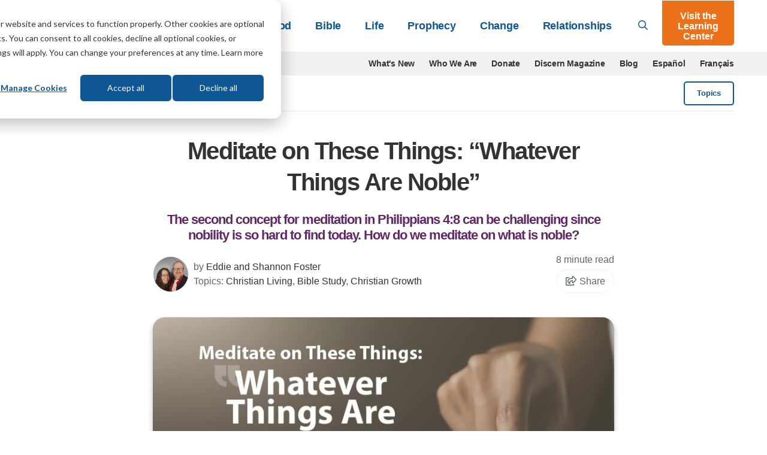

--- FILE ---
content_type: text/html; charset=UTF-8
request_url: https://lifehopeandtruth.com/life/blog/meditate-on-these-things-whatever-things-are-noble/
body_size: 15451
content:






<!DOCTYPE html>
<html lang="en" class="no-js">
<head>
	<meta charset="utf-8" />
	<meta name="viewport" content="width=device-width">
	
		
            <title>Meditate on These Things: “Whatever Things Are Noble”</title>
<meta name="description" content="The second concept for meditation in Philippians 4:8 can be challenging since nobility is so hard to find today. How do we meditate on what is noble?">

<meta name="robots" content="INDEX, FOLLOW" />





		
		<link rel="canonical" href="https://lifehopeandtruth.com/life/blog/meditate-on-these-things-whatever-things-are-noble/">

		

		<meta property="fb:admins" content="100001491333543,677215846,44408261" />
		<meta name="msvalidate.01" content="784C08E8F9CB647B4B923A2004465A26" />
		<meta name="msvalidate.01" content="1CF2D6643B4FE87352E6EEDB2CFA3BCE" />
		<meta name="msvalidate.01" content="FB769C3C86E51E3CCC25E93F64A56B90" />

		

		

		

		
			
		

		
			
		

		

		
				

				

				
					
						
							
						
					
				

			

		
		

		

		    


		<meta property="og:description" content="The second concept for meditation in Philippians 4:8 can be challenging since nobility is so hard to find today. How do we meditate on what is noble?">
		<meta property="og:image" content="https://lifehopeandtruth.com/cache/images/meditate-on-these-things-whatever-things-are-noble_945_630_80.jpg">
		<meta property="og:url" content="https://lifehopeandtruth.com/life/blog/meditate-on-these-things-whatever-things-are-noble/">
		<meta property="og:title" content="Meditate on These Things: “Whatever Things Are Noble”"/>
		<meta property="og:site_name" content="Life, Hope & Truth"/>
		<meta name="twitter:card" content="summary" />
		<meta name="twitter:site" content="@LifeHopeTruth" />
		<meta name="twitter:title" content="Meditate on These Things: “Whatever Things Are Noble”" />
		<meta name="twitter:description" content="The second concept for meditation in Philippians 4:8 can be challenging since nobility is so hard to find today. How do we meditate on what is noble?" />
		<meta name="twitter:image" content="https://lifehopeandtruth.com/cache/images/meditate-on-these-things-whatever-things-are-noble_945_630_80.jpg" />
		
	 

    <link rel="icon" type="image/png" href="/images/lht_icon_en_200.png">
    <link rel="apple-touch-icon-precomposed" href="/images/lht_icon_en_200.png">

    <!--[if lt IE 9]>
    <script src="/style/js/html5shiv.min.js"></script>
    <![endif]-->

    <!-- Included CSS Files -->

    <link rel="stylesheet" href="/style/css/app.css?v=e4c264f3" />

    <!--[if lt IE 9]>
    <link rel="stylesheet" href="/style/css/shame.css">
    <script src="/style/js/rem.min.js"></script>
    <![endif]-->

	<script src="https://lifehopeandtruth.com/cache/css-js/f323d9eb650bdd8ffb54ad7978f22b52b83ba9d6.1561131673.js"></script>

	
    
    <script>
        window.dataLayer = window.dataLayer || [];
        function gtag(){dataLayer.push(arguments);}

        gtag('consent', 'default', {
            'analytics_storage': 'denied',
            'ad_storage': 'denied',
            'ad_user_data': 'denied',
            'ad_personalization': 'denied',
            // Use region, to specifiy where this default should be applied.
            'region': ["AT", "BE", "BG", "HR", "CY", "CZ", "DK", "EE", "FI", "FR",
                "DE", "GR", "HU", "IS", "IE", "IT", "LV", "LI", "LT", "LU",
                "MT", "NL", "NO", "PL", "PT", "RO", "SK", "SI", "ES", "SE",
                "UK", "CH"
            ]
        });

        var _hsp = window._hsp = window._hsp || [];
        _hsp.push(['addPrivacyConsentListener', function(consent) {
            var hasAnalyticsConsent = consent && (consent.allowed || (consent.categories && consent.categories.analytics));
            var hasAdsConsent = consent && (consent.allowed || (consent.categories && consent.categories.advertisement));

            gtag('consent', 'update', {
                'ad_storage': hasAdsConsent ? 'granted' : 'denied',
                'analytics_storage': hasAnalyticsConsent ? 'granted' : 'denied',
                'ad_user_data': hasAdsConsent ? 'granted' : 'denied',
                'ad_personalization': hasAdsConsent ? 'granted' : 'denied'
            });
        }]);
    </script>

	<!-- Google Tag Manager -->
	<script>(function(w,d,s,l,i){w[l]=w[l]||[];w[l].push({'gtm.start':
	new Date().getTime(),event:'gtm.js'});var f=d.getElementsByTagName(s)[0],
	j=d.createElement(s),dl=l!='dataLayer'?'&l='+l:'';j.async=true;j.src=
	'https://www.googletagmanager.com/gtm.js?id='+i+dl;f.parentNode.insertBefore(j,f);
	})(window,document,'script','dataLayer','GTM-M9V88L');</script>
	<!-- End Google Tag Manager -->
	

	



    

    <!-- HubSPot CTA Javascript-->
    <script>
        var domloaded=false;window.hbsptcta=window.hbsptcta||[];
        function preloadCta(guid){if(!domloaded){hbsptcta.push(guid);}else{loadCta(guid);}}
        function loadCta(guid){hbspt.cta.load(4038266,guid,{"useNewLoader":"true","region":"na1"})}
        function loadCtas(){domloaded=true;for(var i=0;i<hbsptcta.length;i++){loadCta(hbsptcta[i]);}}
    </script>
    <script charset="utf-8" src="https://js.hscta.net/cta/current.js" onload="loadCtas()"></script>

	

	<link rel="preload" href="/ajax/cta_iframe/5121" as="document" type="text/html" />
	<link rel="preload" href="/ajax/cta_iframe/5116" as="document" type="text/html" />
	<link rel="preload" href="/ajax/cta_iframe/5117" as="document" type="text/html" />
	<link rel="preload" href="/ajax/cta_iframe/5118" as="document" type="text/html" />
	<link rel="preload" href="/ajax/cta_iframe/5119" as="document" type="text/html" />
	<link rel="preload" href="/ajax/cta_iframe/5120" as="document" type="text/html" />
</head>

    <body class="blog entry life  en">
        <!-- Google Tag Manager (noscript) --><noscript><iframe src="https://www.googletagmanager.com/ns.html?id=GTM-M9V88L" height="0" width="0" style="display:none;visibility:hidden"></iframe></noscript><!-- End Google Tag Manager (noscript) -->
		

        
<header id="header">
    <div class="relative">
        <div class="sticky-search show-for-medium-up">
            <div class="grid-container">
                <div class="grid-x grid-padding-x">
                    <div class="medium-12 small-12 cell">
                        <form action="/search/" method="get">
                            <div class="grid-x">
                                <div class="large-11 medium-10 small-10 cell">
                                    <div class="input">
                                        <svg class="svg-inline--fa fa-search fa-w-16 " aria-hidden="true" data-prefix="far" data-icon="search" role="img" xmlns="http://www.w3.org/2000/svg" viewBox="0 0 512 512" data-fa-i2svg=""><path fill="currentColor" d="M508.5 468.9L387.1 347.5c-2.3-2.3-5.3-3.5-8.5-3.5h-13.2c31.5-36.5 50.6-84 50.6-136C416 93.1 322.9 0 208 0S0 93.1 0 208s93.1 208 208 208c52 0 99.5-19.1 136-50.6v13.2c0 3.2 1.3 6.2 3.5 8.5l121.4 121.4c4.7 4.7 12.3 4.7 17 0l22.6-22.6c4.7-4.7 4.7-12.3 0-17zM208 368c-88.4 0-160-71.6-160-160S119.6 48 208 48s160 71.6 160 160-71.6 160-160 160z"></path></svg>

                                        <input type="search" id="search-field" name="q" placeholder="What can we help you with?">
                                    </div>
                                </div>
                                <div class="large-1 medium-2 small-2 cell">
                                    <button type="submit" class="orange postfix">Go</button>
                                </div>
                            </div>
                        </form>
                    </div>
                </div>
            </div>
        </div>
        <header class="main-header">
            <div class="grid-container">
                <div class="grid-x align-middle">
                    <div class="large-3 medium-2 auto cell">
                        <a href="/" id="logo">
                            <img src="/images/logo_en_250x55@2x.png?v=1" alt="Life, Hope & Truth">
                        </a>
                    </div>
                    <div class="shrink show-for-small-only cell hide-for-print">
                        <button type="button" class="menu-icon" id="show-menu" aria-label="Menu">
                            <svg class="svg-inline--fa fa-bars fa-w-14 " aria-hidden="true" focusable="false" data-prefix="far" data-icon="bars" role="img" xmlns="http://www.w3.org/2000/svg" viewBox="0 0 448 512"><path fill="currentColor" d="M436 124H12c-6.627 0-12-5.373-12-12V80c0-6.627 5.373-12 12-12h424c6.627 0 12 5.373 12 12v32c0 6.627-5.373 12-12 12zm0 160H12c-6.627 0-12-5.373-12-12v-32c0-6.627 5.373-12 12-12h424c6.627 0 12 5.373 12 12v32c0 6.627-5.373 12-12 12zm0 160H12c-6.627 0-12-5.373-12-12v-32c0-6.627 5.373-12 12-12h424c6.627 0 12 5.373 12 12v32c0 6.627-5.373 12-12 12z" class=""></path></svg>

                        </button>
                    </div>
                    <div class="large-9 medium-10 small-12 cell hide-for-print">
                        <div class="grid-x align-middle relative">
                            <div class="medium-auto small-12 cell">
                                <div id="main-menu-wrapper">
                                    <ul class="vertical medium-horizontal medium-align-right dropdown menu" id="main-menu">
                                        <li class="has-dropdown">
                                            
                                                <a href="https://lifehopeandtruth.com/god/">God<i class="arrow"></i></a>
                                                <div class="mega-menu">
                                                    <a class="menu-back">&lt; Back</a>
                                                    <a href="https://lifehopeandtruth.com/god/" class="menu-title">God</a>

                                                    <div class="grid-x align-stretch grid-padding-x">
                                                        
                                                        <div class="medium-4 cell">
                                                            <ul>
	<li><a href="https://lifehopeandtruth.com/god/is-there-a-god/">Is There a God?</a></li>
	<li><a href="https://lifehopeandtruth.com/god/is-there-a-god/proof-of-god/creation-vs-evolution/">Evolution</a></li>
	<li><a href="https://lifehopeandtruth.com/god/who-is-god/">Who Is God?</a></li>
	<li><a href="https://lifehopeandtruth.com/god/who-is-jesus/">Who Is Jesus?</a></li>
	<li><a href="https://lifehopeandtruth.com/god/holy-spirit/">Holy Spirit</a></li>
	<li><a href="https://lifehopeandtruth.com/god/holy-spirit/the-fruit-of-the-spirit/">Fruits of the Spirit</a></li>
	<li><a href="https://lifehopeandtruth.com/god/holy-spirit/the-trinity/">Trinity</a></li>
</ul>
                                                        </div>
                                                        
                                                        <div class="medium-4 cell">
                                                            <ul>
	<li><a href="https://lifehopeandtruth.com/god/prayer-fasting-and-meditation/">Relating to God</a></li>
	<li><a href="https://lifehopeandtruth.com/god/prayer-fasting-and-meditation/how-to-pray/">Prayer</a></li>
	<li><a href="https://lifehopeandtruth.com/god/prayer-fasting-and-meditation/what-is-fasting/">Fasting</a></li>
	<li><a href="https://lifehopeandtruth.com/god/prayer-fasting-and-meditation/what-is-meditation/">Meditation</a>&nbsp;</li>
</ul>
                                                        </div>
                                                        
                                                        <div class="medium-4 cell">
                                                            <div class="nav-box">
                                                                <div class="stretch">
                                                                    
                                                                </div>
                                                                
                                                                <iframe style="aspect-ratio:1/1;border:none;opacity:0;transition: opacity 500ms ease;" src="/ajax/cta_iframe/5121/" loading="lazy" onload="this.style.opacity=1;"></iframe>

                                                                
                                                            </div>
                                                        </div>
                                                    </div>
                                                </div>
                                            
                                        </li>
                                        <li class="has-dropdown">
                                            
                                                <a href="https://lifehopeandtruth.com/bible/">Bible<i class="arrow"></i></a>
                                                <div class="mega-menu">
                                                    <a class="menu-back">&lt; Back</a>
                                                    <a href="https://lifehopeandtruth.com/bible/" class="menu-title">Bible</a>

                                                    <div class="grid-x align-stretch grid-padding-x">
                                                        
                                                        <div class="medium-4 cell">
                                                            <ul>
	<li><a href="https://lifehopeandtruth.com/bible/is-the-bible-true/">Is the Bible True?</a></li>
	<li><a href="https://lifehopeandtruth.com/bible/holy-bible/">Holy Bible</a></li>
	<li><a href="https://lifehopeandtruth.com/learning-center/books-of-the-bible/">Books of the Bible</a></li>
	<li><a href="https://lifehopeandtruth.com/bible/holy-bible/old-testament/">Old Testament</a></li>
	<li><a href="https://lifehopeandtruth.com/bible/holy-bible/new-testament/">New Testament</a></li>
	<li><a href="https://lifehopeandtruth.com/bible/10-commandments/">10 Commandments</a></li>
	<li><a href="https://lifehopeandtruth.com/bible/10-commandments/sabbath/">The Sabbath</a></li>
</ul>
                                                        </div>
                                                        
                                                        <div class="medium-4 cell">
                                                            <ul>
	<li><a href="https://lifehopeandtruth.com/bible/biblical-laws/">Biblical Laws</a></li>
	<li><a href="https://lifehopeandtruth.com/bible/law-and-grace/">Law and Grace</a></li>
	<li><a href="https://lifehopeandtruth.com/bible/bible-study/">Benefits of Bible Study</a></li>
	<li><a href="https://lifehopeandtruth.com/bible/bible-study/how-to-study-the-bible/">How to Study the Bible</a></li>
	<li><a href="https://lifehopeandtruth.com/bible/bible-study/bible-study-topics/">Bible Study Topics</a></li>
	<li><a href="https://lifehopeandtruth.com/bible/bible-study/encouraging-bible-verses/">Encouraging Bible Verses</a></li>
	<li><a href="https://lifehopeandtruth.com/bible/covenants/">Covenants</a></li>
</ul>
                                                        </div>
                                                        
                                                        <div class="medium-4 cell">
                                                            <div class="nav-box">
                                                                <div class="stretch">
                                                                    
                                                                </div>
                                                                
                                                                <iframe style="aspect-ratio:1/1;border:none;opacity:0;transition: opacity 500ms ease;" src="/ajax/cta_iframe/5116/" loading="lazy" onload="this.style.opacity=1;"></iframe>

                                                                
                                                            </div>
                                                        </div>
                                                    </div>
                                                </div>
                                            
                                        </li>
                                        <li class="has-dropdown">
                                            
                                                <a href="https://lifehopeandtruth.com/life/">Life<i class="arrow"></i></a>
                                                <div class="mega-menu">
                                                    <a class="menu-back">&lt; Back</a>
                                                    <a href="https://lifehopeandtruth.com/life/" class="menu-title">Life</a>

                                                    <div class="grid-x align-stretch grid-padding-x">
                                                        
                                                        <div class="medium-4 cell">
                                                            <ul>
	<li><a href="https://lifehopeandtruth.com/life/what-is-the-meaning-of-life/">What Is the Meaning of Life?</a></li>
	<li><a href="https://lifehopeandtruth.com/life/what-is-the-meaning-of-life/why-were-you-born/">Why Were You Born?</a></li>
	<li><a href="https://lifehopeandtruth.com/life/plan-of-salvation/">Plan of Salvation</a></li>
	<li><a href="https://lifehopeandtruth.com/life/plan-of-salvation/festival-meaning/">God&#39;s Festivals</a></li>
	<li><a href="https://lifehopeandtruth.com/life/plan-of-salvation/holy-days-vs-holidays/christmas/">Christmas</a></li>
	<li><a href="https://lifehopeandtruth.com/life/plan-of-salvation/holy-days-vs-holidays/origin-of-easter/">Easter</a></li>
</ul>
                                                        </div>
                                                        
                                                        <div class="medium-4 cell">
                                                            <ul>
	<li><a href="https://lifehopeandtruth.com/life/evil-and-suffering/">Evil &amp; Suffering</a></li>
	<li><a href="https://lifehopeandtruth.com/life/life-after-death/">Life After Death</a></li>
	<li><a href="https://lifehopeandtruth.com/life/life-after-death/what-is-heaven/">What Is Heaven?</a></li>
	<li><a href="https://lifehopeandtruth.com/life/life-after-death/what-is-hell/">What Is Hell?</a></li>
	<li><a href="https://lifehopeandtruth.com/life/christian-living/">Christian Living</a></li>
</ul>
                                                        </div>
                                                        

                                                        <div class="medium-4 cell">
                                                            <div class="nav-box">
                                                                <div class="stretch">
                                                                    
                                                                </div>
                                                                
                                                                <iframe style="aspect-ratio:1/1;border:none;opacity:0;transition: opacity 500ms ease;" src="/ajax/cta_iframe/5117/" loading="lazy" onload="this.style.opacity=1;"></iframe>

                                                                
                                                            </div>
                                                        </div>
                                                    </div>
                                                </div>
                                            
                                        </li>
                                        <li class="has-dropdown">
                                            
                                                <a href="https://lifehopeandtruth.com/prophecy/">Prophecy<i class="arrow"></i></a>
                                                <div class="mega-menu">
                                                    <a class="menu-back">&lt; Back</a>
                                                    <a href="https://lifehopeandtruth.com/prophecy/" class="menu-title">Prophecy</a>
                                                    <div class="grid-x align-stretch grid-padding-x">
                                                        
                                                        <div class="medium-4 cell">
                                                            <ul>
	<li><a href="https://lifehopeandtruth.com/prophecy/kingdom-of-god/">Kingdom of God</a></li>
	<li><a href="https://lifehopeandtruth.com/prophecy/revelation/">Revelation</a></li>
	<li><a href="https://lifehopeandtruth.com/prophecy/revelation/seven-churches-of-revelation/">7 Churches of Revelation</a></li>
	<li><a href="https://lifehopeandtruth.com/prophecy/revelation/great-tribulation/">Great Tribulation</a></li>
	<li><a href="https://lifehopeandtruth.com/prophecy/revelation/1000-years-millennium/">Millennium</a></li>
	<li><a href="https://lifehopeandtruth.com/prophecy/revelation/new-heavens-and-new-earth/">New Heavens and New Earth</a></li>
	<li><a href="https://lifehopeandtruth.com/prophecy/understanding-the-book-of-daniel/">Book of Daniel</a></li>
</ul>
                                                        </div>
                                                        
                                                        <div class="medium-4 cell">
                                                            <ul>
	<li><a href="https://lifehopeandtruth.com/prophecy/understanding-the-book-of-daniel/angels/">Angels</a></li>
	<li><a href="https://lifehopeandtruth.com/prophecy/prophets/">Prophets</a></li>
	<li><a href="https://lifehopeandtruth.com/prophecy/end-times/">End Times</a></li>
	<li><a href="https://lifehopeandtruth.com/prophecy/12-tribes-of-israel/">12 Tribes of Israel</a></li>
	<li><a href="https://lifehopeandtruth.com/prophecy/america-in-prophecy/">America in Prophecy</a></li>
	<li><a href="https://lifehopeandtruth.com/prophecy/middle-east/">Middle East in Bible Prophecy</a></li>
	<li><a href="https://lifehopeandtruth.com/prophecy/prophecy-in-the-news/">Prophecy in the News</a></li>
</ul>
                                                        </div>
                                                        
                                                        <div class="medium-4 cell">
                                                            <div class="nav-box">
                                                                <div class="stretch">
                                                                    
                                                                </div>
                                                                
                                                                <iframe style="aspect-ratio:1/1;border:none;opacity:0;transition: opacity 500ms ease;" src="/ajax/cta_iframe/5118/" loading="lazy" onload="this.style.opacity=1;"></iframe>

                                                                
                                                            </div>
                                                        </div>
                                                    </div>
                                                </div>
                                            
                                        </li>
                                        <li class="has-dropdown">
                                            
                                                <a href="https://lifehopeandtruth.com/change/">Change<i class="arrow"></i></a>
                                                <div class="mega-menu">
                                                    <a class="menu-back">&lt; Back</a>
                                                    <a href="https://lifehopeandtruth.com/change/" class="menu-title">Change</a>
                                                    <div class="grid-x align-stretch grid-padding-x">
                                                        
                                                        <div class="medium-4 cell">
                                                            <ul>
	<li><a href="https://lifehopeandtruth.com/change/sin/">Sin</a></li>
	<li><a href="https://lifehopeandtruth.com/change/justification/">Justification</a></li>
	<li><a href="https://lifehopeandtruth.com/change/forgiveness/">Forgiveness</a></li>
	<li><a href="https://lifehopeandtruth.com/change/faith/">Faith</a></li>
	<li><a href="https://lifehopeandtruth.com/change/faith/women-of-faith/">Women of Faith</a></li>
	<li><a href="https://lifehopeandtruth.com/change/repentance/">Repentance</a></li>
	<li><a href="https://lifehopeandtruth.com/change/baptism/">Baptism</a></li>
	<li><a href="https://lifehopeandtruth.com/change/christian-conversion/">Christian Conversion</a></li>
</ul>
                                                        </div>
                                                        
                                                        <div class="medium-4 cell">
                                                            <ul>
	<li><a href="https://lifehopeandtruth.com/change/christian-conversion/the-sermon-on-the-mount/">Sermon on the Mount</a></li>
	<li><a href="https://lifehopeandtruth.com/change/christian-conversion/the-sermon-on-the-mount/beatitudes/">Beatitudes</a></li>
	<li><a href="https://lifehopeandtruth.com/change/christian-conversion/armor-of-god/">Armor of God</a></li>
	<li><a href="https://lifehopeandtruth.com/change/grace/">Grace</a></li>
	<li><a href="https://lifehopeandtruth.com/change/salvation/">Salvation</a></li>
	<li><a href="https://lifehopeandtruth.com/life/christian-living/">Being a Christian</a></li>
	<li><a href="https://lifehopeandtruth.com/change/the-church/">The Church</a></li>
</ul>
                                                        </div>
                                                        

                                                        <div class="medium-4 cell">
                                                            <div class="nav-box">
                                                                <div class="stretch">
                                                                    
                                                                </div>
                                                                
                                                                <iframe style="aspect-ratio:1/1;border:none;opacity:0;transition: opacity 500ms ease;" src="/ajax/cta_iframe/5119/" loading="lazy" onload="this.style.opacity=1;"></iframe>

                                                                
                                                            </div>
                                                        </div>
                                                    </div>
                                                </div>
                                            
                                        </li>
                                        <li class="has-dropdown">
                                            
                                                <a href="https://lifehopeandtruth.com/relationships/">Relationships<i class="arrow"></i></a>
                                                <div class="mega-menu">
                                                    <a class="menu-back">&lt; Back</a>
                                                    <a href="https://lifehopeandtruth.com/relationships/" class="menu-title">Relationships</a>

                                                    <div class="grid-x align-stretch grid-padding-x">
                                                        
                                                        <div class="medium-4 cell">
                                                            <ul>
	<li><a href="https://lifehopeandtruth.com/relationships/communication/">Communication</a></li>
	<li><a href="https://lifehopeandtruth.com/relationships/marriage/">Marriage</a></li>
	<li><a href="https://lifehopeandtruth.com/relationships/parenting/">Parenting</a></li>
	<li><a href="https://lifehopeandtruth.com/relationships/finances/">Finances</a></li>
	<li><a href="https://lifehopeandtruth.com/relationships/health/">Health</a></li>
</ul>
                                                        </div>
                                                        
                                                        <div class="medium-4 cell">
                                                            <ul>
	<li><a href="https://lifehopeandtruth.com/relationships/friendship/">Friendship</a></li>
	<li><a href="https://lifehopeandtruth.com/relationships/aging/">Aging</a></li>
	<li><a href="https://lifehopeandtruth.com/relationships/family/">Family</a></li>
	<li><a href="https://lifehopeandtruth.com/relationships/dating/">Dating</a></li>
</ul>
                                                        </div>
                                                        
                                                        <div class="medium-4 cell">
                                                            <div class="nav-box">
                                                                <div class="stretch">
                                                                    
                                                                </div>
                                                                
                                                                <iframe style="aspect-ratio:1/1;border:none;opacity:0;transition: opacity 500ms ease;" src="/ajax/cta_iframe/5120/" loading="lazy" onload="this.style.opacity=1;"></iframe>

                                                                
                                                            </div>
                                                        </div>
                                                    </div>
                                                </div>
                                            
                                        </li>
                                        <li class="show-for-small-only learning-center"><a href="/learning-center/">Visit the Learning Center</a></li>
                                        
                                        <li class="show-for-small-only secondary-nav-item"><a href="/whats-new/" >What's New</a></li>
                                        
                                        <li class="show-for-small-only secondary-nav-item"><a href="/who-we-are/" >Who We Are</a></li>
                                        
                                        <li class="show-for-small-only secondary-nav-item"><a href="/donate/" >Donate</a></li>
                                        
                                        <li class="show-for-small-only secondary-nav-item"><a href="/discern/" >Discern Magazine</a></li>
                                        
                                        <li class="show-for-small-only secondary-nav-item"><a href="/blog/" >Blog</a></li>
                                        
                                        <li class="show-for-small-only secondary-nav-item"><a href="http://vidaesperanzayverdad.org/" target="_blank">Espa&ntilde;ol</a></li>
                                        
                                        <li class="show-for-small-only secondary-nav-item"><a href="http://vieespoiretverite.org/" target="_blank">Fran&ccedil;ais</a></li>
                                        
                                    </ul>
                                </div>
                            </div>
                            <div class="medium-shrink small-12 hide-for-small-only cell">
                                <a href="#" id="toggle-search"><svg class="svg-inline--fa fa-search fa-w-16 " aria-hidden="true" data-prefix="far" data-icon="search" role="img" xmlns="http://www.w3.org/2000/svg" viewBox="0 0 512 512" data-fa-i2svg=""><path fill="currentColor" d="M508.5 468.9L387.1 347.5c-2.3-2.3-5.3-3.5-8.5-3.5h-13.2c31.5-36.5 50.6-84 50.6-136C416 93.1 322.9 0 208 0S0 93.1 0 208s93.1 208 208 208c52 0 99.5-19.1 136-50.6v13.2c0 3.2 1.3 6.2 3.5 8.5l121.4 121.4c4.7 4.7 12.3 4.7 17 0l22.6-22.6c4.7-4.7 4.7-12.3 0-17zM208 368c-88.4 0-160-71.6-160-160S119.6 48 208 48s160 71.6 160 160-71.6 160-160 160z"></path></svg>
</a>
                            </div>
                            <div class="medium-shrink small-12 hide-for-small-only cell">
                                <a href="/learning-center/" class="orange button lc-button">Visit the Learning Center</a>
                            </div>
                        </div>
                    </div>
                </div>
            </div>
        </header>
    </div>
</header>
<div id="header-sub-nav" class="hide-for-print">
    <div class="grid-container">
        <div class="grid-x grid-padding-x">
            <div class="large-3 medium-3 small-12 cell">
                <form action="/search/" method="get" class="bing-search-header">
                    <div class="row collapse">
                        <div class="small-10 columns">
                            <input type="text" name="q" placeholder="Search">
                        </div>
                        <div class="small-2 columns">
                            <button class="button postfix" type="submit" aria-label="Submit Search"><svg class="svg-inline--fa fa-search fa-w-16 " aria-hidden="true" data-prefix="far" data-icon="search" role="img" xmlns="http://www.w3.org/2000/svg" viewBox="0 0 512 512" data-fa-i2svg=""><path fill="currentColor" d="M508.5 468.9L387.1 347.5c-2.3-2.3-5.3-3.5-8.5-3.5h-13.2c31.5-36.5 50.6-84 50.6-136C416 93.1 322.9 0 208 0S0 93.1 0 208s93.1 208 208 208c52 0 99.5-19.1 136-50.6v13.2c0 3.2 1.3 6.2 3.5 8.5l121.4 121.4c4.7 4.7 12.3 4.7 17 0l22.6-22.6c4.7-4.7 4.7-12.3 0-17zM208 368c-88.4 0-160-71.6-160-160S119.6 48 208 48s160 71.6 160 160-71.6 160-160 160z"></path></svg>
</button>
                        </div>
                    </div>
                </form>
            </div>
            <div class="large-9 medium-9 small-12 cell show-for-medium-up">
                <ul class="horizontal align-right menu">
                    
                    <li><a href="/whats-new/" >What's New</a></li>
                    
                    <li><a href="/who-we-are/" >Who We Are</a></li>
                    
                    <li><a href="/donate/" >Donate</a></li>
                    
                    <li><a href="/discern/" >Discern Magazine</a></li>
                    
                    <li><a href="/blog/" >Blog</a></li>
                    
                    <li><a href="http://vidaesperanzayverdad.org/" target="_blank">Espa&ntilde;ol</a></li>
                    
                    <li><a href="http://vieespoiretverite.org/" target="_blank">Fran&ccedil;ais</a></li>
                    
                </ul>
            </div>
        </div>
    </div>
</div>


        <main>
            




<section id="page-title" class="simple border">
    <div class="grid-container">
        <div class="grid-x grid-padding-x align-middle">
            <div class="medium-auto small-8 cell">
                <h2 class="h1 fat-heading "><a href="/blog/">Blog</a></h2>
            </div>
            <div class="medium-shrink small-4 text-center hide-for-print cell">
                
                    <button type="button" class="dark hollow small button" data-reveal-id="blog-topics">Topics</button>
                
            </div>
        </div>
    </div>
</section>


    <article id="article-content">
        
        
        <section id="article-header">
            <div class="grid-container">
                <div class="grid-x grid-padding-x align-center">
                    <div class="medium-8 small-12 cell">
                        <header id="page-title">
                            
                            <h1>Meditate on These Things: “Whatever Things Are&#160;Noble”</h1>
                        </header>
                        <h2 class="snippet">The second concept for meditation in Philippians 4:8 can be challenging since nobility is so hard to find today. How do we meditate on what is noble?</h2>

                        <div class="blog-author-date">
                            <div class="author-image">
    
        
            <a href="/authors/eddie-and-shannon-foster/">
            
            <img src="https://lifehopeandtruth.com/cache/images/uploads/images/authors/Eddy-Shannon-Foster-1_100_100_80.jpg" loading="lazy" alt="Eddie and Shannon Foster" width="100" height="100">
            
            </a>
        
    
</div>

                            <div class="author-name">
    <p>
        by

        
            <a href="/authors/eddie-and-shannon-foster/">Eddie and Shannon Foster</a>
            
        

        
    </p>
</div>

                            <div class="blog-topics">
                                <p class="topics-covered">Topics: <a href="/blog/topic/christian-living">Christian Living</a>, <a href="/blog/topic/bible-study">Bible Study</a>, <a href="/blog/topic/christian-growth">Christian Growth</a></p>
                            </div>
                            <div class="reading-share">
                                <p> 8 minute read</p>
                                <p><a class="a2a_dd share-button" href="https://www.addtoany.com/share"><svg class="svg-inline--fa fa-share-square fa-w-20 " aria-hidden="true" data-prefix="far" data-icon="share-square" role="img" xmlns="http://www.w3.org/2000/svg" viewBox="0 0 576 512"><path fill="currentColor" d="M561.9 158.1L417.9 14.1C387.9-15.9 336 5.1 336 48v57.2c-42.5 1.9-84 6.6-120.8 18-35.2 11-63.1 27.6-82.9 49.4C108.2 199.2 96 232.6 96 271.9c0 61.7 33.2 112.5 84.9 144.8 37.5 23.5 85.2-12.7 71-55.7-15.5-47.1-17.2-70.9 84.1-78.8V336c0 43 52 63.9 81.9 33.9l144-144c18.8-18.7 18.8-49.1 0-67.9zM384 336V232.2C255.3 234.1 166.5 255.4 206.3 376 176.8 357.6 144 324.1 144 271.9c0-109.3 129.1-118.9 240-119.9V48l144 144-144 144zm24.7 84.5a82.7 82.7 0 0 0 21-9.3c8-5 18.3 .8 18.3 10.2V464c0 26.5-21.5 48-48 48H48c-26.5 0-48-21.5-48-48V112c0-26.5 21.5-48 48-48h132c6.6 0 12 5.4 12 12v4.5c0 4.9-3 9.4-7.6 11.2-13.7 5.3-26.4 11.5-38.1 18.6a12.1 12.1 0 0 1 -6.3 1.8H54a6 6 0 0 0 -6 6v340a6 6 0 0 0 6 6h340a6 6 0 0 0 6-6v-26c0-5.4 3.6-10.1 8.7-11.5z"/></svg>
 Share</a></p>
                            </div>
                        </div>
                    </div>
                </div>
                <div class="grid-x grid-padding-x align-center">
                    <div class="medium-8 small-12 cell">
                        
                            
                                
                                    <figure class="image-block featured-image">
                                        <div class="image-wrapper"><img src="https://lifehopeandtruth.com/cache/images/meditate-on-these-things-whatever-things-are-noble_833_460_80_c1.jpg" alt="" class="blog-listing-image" width="833" height="460"></div>
                                        
                                    </figure>
                                
                            
                        
                    </div>
                </div>
                <div class="grid-x grid-padding-x align-center">
                    <div class="medium-6 small-12 cell">
                        
                    </div>
                </div>
            </div>
        </section>
        
        

        







    

    

    <div class="grid-container">
        <div class="grid-x grid-padding-x align-center">
            <div class="large-6 medium-9 small-12 print-12 cell">
                <article id="blog-article" class="clearfix">
                    

                    
                        
                            
                        

                        

                        
                            
                        

                        

                        

                        


                        
                            
                        
                            
                        
    

                        

                        <p>In our previous blog post in this series, we learned that meditating on what is <em>true</em> can have great benefit for our overall wellness. However, if we left it at that, we could be in trouble.</p>

<p>&ldquo;Whatever things are true&rdquo; can include a lot of very ugly things .&nbsp;.&nbsp;. things that are negative, but technically true. Learning every <em>true </em>detail about mass shootings would be learning the truth, but should we? Learning every <em>true</em> motive and drive of dictators and tyrants would be learning the truth about them, but would it benefit us to focus our meditation on that? Learning every truth about history&rsquo;s bloody and monstrous genocides could lead us into a dark depression.</p>

<p>
                            <div class="hubspot-cta right">
                                
     
        <div class="hide-for-print" data-interchange="[/ajax/hubspot_cta/3761/, (default)], [/ajax/hubspot_cta/3760/, (small)], [/ajax/hubspot_cta/3761/, (medium)]"></div>
    




                            </div>
                            Sometimes we do have to focus on the ugly side of what&rsquo;s true so that we can understand our world accurately and not be led astray. But there&rsquo;s more to this subject than just meditating on things that are true.</p>

<p>The next element Paul tells us to &ldquo;meditate on&rdquo; in <a data-tooltip aria-haspopup="true" class="verse-reference has-tip tip-bottom" title="Philippians 4:8<br><p>8&nbsp;Finally, brethren, whatever things are&nbsp;true, whatever things&nbsp;<em>are</em>&nbsp;noble, whatever things&nbsp;<em>are</em>&nbsp;just,&nbsp;whatever things&nbsp;<em>are</em>&nbsp;pure, whatever things&nbsp;<em>are</em>&nbsp;lovely, whatever things&nbsp;<em>are</em>&nbsp;of good report, if&nbsp;<em>there is</em>&nbsp;any virtue and if&nbsp;<em>there is</em>&nbsp;anything praiseworthy&mdash;meditate on these things.</p><br> <hr><span style='font-size:.8em'>New King James Version (NKJV) <em>The Holy Bible, New King James Version &copy;1982 by Thomas Nelson</em></span>">Philippians 4:8</a> is &ldquo;whatever things are noble.&rdquo; This helps focus our mind on meditating on true things that are also <em>noble. </em></p>

<h3>What does noble mean?</h3>

<p>It is interesting that Paul tells the Philippians to meditate on what is noble, immediately after telling them to meditate on the truth. He&rsquo;s directing our meditation toward the truth&mdash;but truth that is noble.&nbsp;</p>

<p>Noble can also be translated honorable or venerable. So, when we meditate on the truth, we should focus most of our thinking on things that deserve respect. If we think about people, we should think of examples of integrity and honor. &nbsp;</p>

<p>This can be as easy as shifting our focus when looking at various examples, such as: &nbsp;</p>

<ul>
	<li>
                                <q class="pull-quote
                                    gradient-moss-green-to-lime-green
                                    right
                                ">
                                    When we meditate on the truth, we should focus most of our thinking on things that deserve respect.
                                </q>
                            Imagine meditating on the bravery of 6-year-old Ruby Bridges, walking into a segregated school in 1960 with angry people spitting on her and calling her horrible names. We can focus on the fortitude and bravery of that little girl instead of the angry and misguided people who taunted and opposed her.</li>
	<li>Imagine meditating on the examples of people sacrificing to help others after natural disasters and other catastrophes instead of the horrific details of the catastrophe itself.&nbsp;</li>
</ul>

<p>Again, we have to be aware of ugly truths and out of necessity meditate on them <em>sometimes</em><em>,</em> but we shouldn&rsquo;t keep our mind there for extended periods of time.</p>

<p>Thinking like that causes us to focus on the worst of everything, instead of on the noble and honorable. This kind of thought can paralyze us with anxiety and depression, rather than imbuing us with hope and godly thinking.</p>

<p>Let&rsquo;s examine some ways we can think and speak what is noble.</p>

<h3>1. Thinking what is noble.</h3>

<h4><strong><em>To think what is noble, strive to avoid:</em></strong></h4>

<ul>
	<li><strong>The 24/7 news. </strong>Don&rsquo;t get us wrong, we&rsquo;re not advocating for people to be oblivious to the news of the world around us. Christians are instructed to <a href="https://lifehopeandtruth.com/prophecy/end-times/five-prophetic-trends-to-watch/" target="_blank">watch the world</a>. But watching the news doesn&rsquo;t mean being tuned into it every second of the day. Part of the business model of news programs is to provide a steady stream of scary or outrage-inducing stories <em>to keep people hooked.</em><br />
	<br />
	Researchers working for news networks develop strategies to keep people watching in order to sell advertising. They know that fear and outrage keep people hooked. They have a vested interest in getting us to not see nobility and honor in the news, to the tune of billions of profit a year.</li>
	<li><strong>Deep dives into the depths of depravity of human beings.</strong> People can be terribly awful to one another, especially in horrific situations. Once we get the facts that we need, it can be dangerous to dwell on every ghastly act of sin humans commit against each other. These acts are not noble or honorable at all, and they should not be given significant real estate in our minds.</li>
</ul>

<h4><strong><em>To think what is noble, strive to embrace:</em></strong></h4>

<ul>
	<li><strong>Inspiring stories of triumphing over adversity, helping others even at personal loss, and doing what is right even in terrible situations throughout history.</strong> If we are feeling like the world is awful and unjust, we need to focus our minds on the bright spots in the world that are so easy to forget. Basically, this means looking for the <a href="https://lifehopeandtruth.com/change/christian-conversion/putting-character-to-the-test/" target="_blank">good Samaritans</a> of our world (<a data-tooltip aria-haspopup="true" class="verse-reference has-tip tip-bottom" title="Luke 10:25-27<br><p>25&nbsp;And behold, a certain&nbsp;lawyer stood up and tested Him, saying,&nbsp;&ldquo;Teacher, what shall I do to inherit eternal life?&rdquo;</p>

<p>26&nbsp;He said to him,&nbsp;&ldquo;What is written in the law? What is your reading&nbsp;<em>of it?</em>&rdquo;</p>

<p>27&nbsp;So he answered and said,&nbsp;&ldquo;&nbsp;&lsquo;You shall love the&nbsp;Lord&nbsp;your God with all your heart, with all your soul, with all your strength, and with all your mind,&rsquo;&nbsp;and&nbsp;&lsquo;your neighbor as yourself.&rsquo;&nbsp;&rdquo;</p><br> <hr><span style='font-size:.8em'>New King James Version (NKJV) <em>The Holy Bible, New King James Version &copy;1982 by Thomas Nelson</em></span>">Luke 10:25-27</a>). The fact is they do exist&mdash;in every race and nation of the world.</li>
	<li><strong>Deep dives into the biblical teachings on what it means to live a noble life of integrity and honor. </strong>This includes learning how to be sober, reverent and temperate (<a data-tooltip aria-haspopup="true" class="verse-reference has-tip tip-bottom" title="Titus 2:2<br><p>2&nbsp;that the older men be sober, reverent, temperate, sound in faith, in love, in patience;</p><br> <hr><span style='font-size:.8em'>New King James Version (NKJV) <em>The Holy Bible, New King James Version &copy;1982 by Thomas Nelson</em></span>">Titus 2:2</a>; <a data-tooltip aria-haspopup="true" class="verse-reference has-tip tip-bottom" title="1 Timothy 3:8, 11<br><p>8&nbsp;Likewise deacons&nbsp;<em>must be</em>&nbsp;reverent, not double-tongued,&nbsp;not given to much wine, not greedy for money,</p>

<p>11&nbsp;Likewise,&nbsp;<em>their</em>&nbsp;wives&nbsp;<em>must be</em>&nbsp;reverent, not&nbsp;slanderers, temperate, faithful in all things.</p><br> <hr><span style='font-size:.8em'>New King James Version (NKJV) <em>The Holy Bible, New King James Version &copy;1982 by Thomas Nelson</em></span>">1 Timothy 3:8, 11</a>). It can be very helpful to read and meditate on the many proverbs that expound on the how and why of doing what is right and noble.<br />
	<br />
	It is also essential to study Jesus Christ&rsquo;s noble life. This is what we want to be thinking about so that we can use it as a model of nobility and honor for our own lives. To learn lessons from Christ&rsquo;s life, you might want to check out our ongoing <em>Discern </em>magazine<em> </em>series &ldquo;<a href="https://lifehopeandtruth.com/discern/walk-as-he-walked/" target="_blank">Walk as He Walked</a>.&rdquo;&nbsp;</li>
</ul>

<h3>2. Speaking what is noble.</h3>

<h4><strong><em>To speak what is noble, avoid:</em></strong></h4>

<ul>
	<li><strong>Long discussions with others, rehashing everything that is terrible in our world. </strong>Complaint fests where we dump on everything that isn&rsquo;t right in the world and in our lives rarely do anything to positively change the world or our lives.<br />
	<br />
	The world has much wrong with it, but incessantly discussing and focusing on those wrong things will not help us think like God or radiate positive Christianity. We have to recognize that <a href="https://lifehopeandtruth.com/prophecy/end-times/beyond-repair-3-things-too-broken-for-us-to-fix/" target="_blank">our world is beyond repair</a>, and endlessly discussing its evils won&rsquo;t fix it.<br />
	<br />
	<em>Only </em>God can fix it.</li>
	<li><strong>Sharing sad or tragic news stories as a way to start up a conversation. </strong>There is nothing that can derail an attitude of motivated hope and nobility faster than hearing some horrific thing that happened that we have no control over. Avoiding this is not keeping our heads in the sand, but it is purposely avoiding using tragedy as entertainment.&nbsp;<br />
	<br />
	Don Henley&rsquo;s classic &rsquo;80s song <em>Dirty Laundry</em> skewers how the news does this, by saying they need to &ldquo;get the widow on the set&rdquo; and that anchors can &ldquo;tell about a plane crash with a gleam in their eyes.&rdquo; Tragic situations should be taken soberly and not shared and bantered about like the weather. Tragic events of our world should be viewed with sober thought and grief, not shared for likes or discussion fodder.</li>
</ul>

<h4><strong><em>To speak what is noble, embrace:</em></strong></h4>

<ul>
	<li><strong>Sharing stories of encouraging and inspiring things, instead of just the difficulties of our life. </strong>This doesn&rsquo;t mean we never share what is bothering us and where we need help or prayers (another necessary thing so others can be given opportunities to be noble and honorable). But it does mean we should have an overall outlook of speaking what is edifying to others (<a data-tooltip aria-haspopup="true" class="verse-reference has-tip tip-bottom" title="Ephesians 4:29<br><p>29&nbsp;Let no corrupt word proceed out of your mouth, but&nbsp;what is good for necessary&nbsp;edification,&nbsp;that it may impart grace to the hearers.</p><br> <hr><span style='font-size:.8em'>New King James Version (NKJV) <em>The Holy Bible, New King James Version &copy;1982 by Thomas Nelson</em></span>">Ephesians 4:29</a>). In other words, we should talk about what builds up and encourages others.<br />
	<br />
	Tell about the neighbors who helped you. Share news stories that highlight people behaving positively and helping others. Talk about the people who help the less fortunate and ways people can help others.</li>
	<li><strong>Talking about others in a noble and honorable way, avoiding gossip and snide attacks on their character or weaknesses. </strong>We should make sure we are always the cheerleaders, mentors and coaches of others, instead of being the detractors and whisperers rooting against them. For more insight on overcoming gossip, read &ldquo;<a href="https://lifehopeandtruth.com/relationships/communication/taming-the-tongue/" target="_blank">Taming the Tongue: What the Bible Says About Gossip</a>.&rdquo;</li>
</ul>

<h3>Do what is noble</h3>

<p>As we think upon and speak about truth that is noble, we then use that to guide our actions. Living with noble integrity is being like the Ruby Bridges of the world, not the angry, screaming crowds. Living honorable and noble lives means helping others in need, standing up for people who are being bullied, and treating all people the way we want to be treated (<a data-tooltip aria-haspopup="true" class="verse-reference has-tip tip-bottom" title="Luke 6:31<br><p>31&nbsp;And just as you want men to do to you, you also do to them likewise.</p><br> <hr><span style='font-size:.8em'>New King James Version (NKJV) <em>The Holy Bible, New King James Version &copy;1982 by Thomas Nelson</em></span>">Luke 6:31</a>).</p>

<p>By living this way, we both follow Christ&rsquo;s example (<a data-tooltip aria-haspopup="true" class="verse-reference has-tip tip-bottom" title="1 Corinthians 11:1<br><p>&nbsp;Imitate&nbsp;me, just as I also&nbsp;<em>imitate</em>&nbsp;Christ.</p><br> <hr><span style='font-size:.8em'>New King James Version (NKJV) <em>The Holy Bible, New King James Version &copy;1982 by Thomas Nelson</em></span>">1 Corinthians 11:1</a>) and demonstrate the fruit of the Holy Spirit (<a data-tooltip aria-haspopup="true" class="verse-reference has-tip tip-bottom" title="Galatians 5:22-23<br><p>22&nbsp;But&nbsp;the fruit of the Spirit is&nbsp;love, joy, peace, longsuffering, kindness,&nbsp;goodness,&nbsp;faithfulness,&nbsp;23&nbsp;gentleness, self-control.&nbsp;Against such there is no law.</p><br> <hr><span style='font-size:.8em'>New King James Version (NKJV) <em>The Holy Bible, New King James Version &copy;1982 by Thomas Nelson</em></span>">Galatians 5:22-23</a>).</p>

<h3>Meditate on what is noble</h3>

<p>So, what truth do we meditate on the most? Do we spend more time on the ugly truth that can turn our lives into a vortex of negativity&mdash;or the functional and motivational truth that will help us live more noble and honorable lives?</p>

<p>One will inevitably lead us to more anxiety and depression, while the other will lead us to hope and positive action.</p>

<p>Here are the links to the rest of this series:&nbsp;</p>

<ul>
	<li><a href="https://lifehopeandtruth.com/life/blog/meditate-on-these-things-whatever-things-are-true/" target="_blank">Meditate on These Things: &ldquo;Whatever Things Are True&rdquo;</a></li>
	<li>Meditate on These Things: &ldquo;Whatever Things Are&nbsp;Noble&rdquo;</li>
	<li><a href="https://lifehopeandtruth.com/life/blog/meditate-on-these-things-whatever-things-are-just/" target="_blank">Meditate on These Things: &ldquo;Whatever Things Are Just&rdquo;</a></li>
	<li><a href="https://lifehopeandtruth.com/life/blog/meditate-on-these-things-whatever-things-are-pure/" target="_blank">Meditate on These Things: &ldquo;Whatever Things Are Pure&rdquo;</a></li>
	<li><a href="https://lifehopeandtruth.com/life/blog/meditate-on-these-things-whatever-things-are-lovely/" target="_blank">Meditate on These Things: &ldquo;Whatever Things Are Lovely&rdquo;</a></li>
	<li><a href="https://lifehopeandtruth.com/life/blog/meditate-on-these-things-whatever-things-are-of-good-report/" target="_blank">Meditate on These Things: &ldquo;Whatever Things Are of Good Report&rdquo;</a></li>
	<li><a href="https://lifehopeandtruth.com/life/blog/meditate-on-these-things-if-there-is-any-virtue/" target="_blank">Meditate on These Things: &ldquo;If There Is Any Virtue&rdquo;</a></li>
	<li><a href="https://lifehopeandtruth.com/life/blog/meditate-on-these-things-if-there-is-anything-praiseworthy/" target="_blank">Meditate on These Things: &ldquo;If There Is Anything Praiseworthy&rdquo;</a></li>
</ul>

<p>
                            <div class="hubspot-cta default">
                                
     
        <div class="hide-for-print" data-interchange="[/ajax/hubspot_cta/2148/, (default)], [/ajax/hubspot_cta/2150/, (small)], [/ajax/hubspot_cta/2148/, (medium)]"></div>
    




                            </div>
                            </p>

                        

                        
                    

                    
                    <p class="date"><strong>Date Posted:</strong> August 1, 2022</p>
                </article>

                
                    <aside id="related-articles" class="hide-for-print">
                        <div class="grid-x grid-padding-x">
                            <div class="small-12 cell">
                                <h2 class="with-line"><span>Learn More</span></h2>
                                <ul class="small-block-grid-1 medium-block-grid-3" id="related-grid">
                                    
                                        <li>
                                            <a href="/life/blog/what-is-biblical-meditation/">
                                                
                                                    
                                                        
                                                            <img src="https://lifehopeandtruth.com/cache/images/what-is-biblical-meditation_480_260_80_c1.jpg" width="480" height="260" alt="" />
                                                        
                                                    
                                                
                                                <span>What Is Biblical Meditation?</span>
                                            </a>
                                        </li>
                                    
                                        <li>
                                            <a href="/god/prayer-fasting-and-meditation/what-is-meditation/">
                                                
                                                    
                                                        <img src="https://lifehopeandtruth.com/cache/images/meditation_480_260_80_c1.jpg" width="480" height="260" alt="" />
                                                    
                                                
                                                <span>What Is Meditation?</span>
                                            </a>
                                        </li>
                                    
                                        <li>
                                            <a href="/life/christian-living/7-ways-to-stay-positive-when-life-disappoints/">
                                                
                                                    
                                                        <img src="https://lifehopeandtruth.com/cache/images/7-Ways-to-Stay-Positive-When-Life-Disappoints_2_480_260_80_c1.jpg" width="480" height="260" alt="" />
                                                    
                                                
                                                <span>7 Ways to Stay Positive When Life Disappoints</span>
                                            </a>
                                        </li>
                                    
                                </ul>
                            </div>
                        </div>
                    </aside>
                

                <div class="author-bio clearfix">
    
        <p class="heading">About the Author</p>
    

        
        <div class="grid-x grid-padding-y">
            
                <div class="cell medium-2 small-12 text-center">
                    
                        <img src="https://lifehopeandtruth.com/cache/images/Eddy-Shannon-Foster-1_150_150_80_c1.jpg" loading="lazy" alt="Eddie and Shannon Foster" width="150" height="150">
                    
                </div>
            
            <div class="cell medium-10 small-12 text-center medium-text-justify print-text-justify">
                <h4>Eddie and Shannon Foster</h4>
                <p>Eddie (a school speech-language pathologist) and Shannon (a former school counselor) Foster are members of the Cincinnati/Dayton, Ohio, congregation of the Church of God, a Worldwide Association.</p>
                <p><a href="/authors/eddie-and-shannon-foster/">Read More</a></p>
            </div>

            
        </div>
        

</div>








            </div>
        </div>
    </div>

    </article>



    <div id="blog-topics" class="reveal-modal" data-reveal aria-labelledby="Blog Topics" aria-hidden="true" role="dialog">
        <h2>Topics</h2>
        <div class="grid-x small-up-2 medium-up-3 large-up-3">
            
            <div class="cell"><a href="/blog/topic/relationships">Relationships</a></div>
            
            <div class="cell"><a href="/blog/topic/god">God</a></div>
            
            <div class="cell"><a href="/blog/topic/doctrine">Doctrine</a></div>
            
            <div class="cell"><a href="/blog/topic/christian-living">Christian Living</a></div>
            
            <div class="cell"><a href="/blog/topic/sabbath">Sabbath</a></div>
            
            <div class="cell"><a href="/blog/topic/holy-days">Holy Days</a></div>
            
            <div class="cell"><a href="/blog/topic/holidays">Holidays</a></div>
            
            <div class="cell"><a href="/blog/topic/prophecy">Prophecy</a></div>
            
            <div class="cell"><a href="/blog/topic/end-times">End Times</a></div>
            
            <div class="cell"><a href="/blog/topic/news-and-trends">News and Trends</a></div>
            
            <div class="cell"><a href="/blog/topic/religion">Religion</a></div>
            
            <div class="cell"><a href="/blog/topic/social-issues">Social Issues</a></div>
            
            <div class="cell"><a href="/blog/topic/kingdom-of-god">Kingdom of God</a></div>
            
            <div class="cell"><a href="/blog/topic/natural-disasters">Natural Disasters</a></div>
            
            <div class="cell"><a href="/blog/topic/violence">Violence</a></div>
            
            <div class="cell"><a href="/blog/topic/historical-events">Historical Events</a></div>
            
            <div class="cell"><a href="/blog/topic/science-and-technology">Science and Technology</a></div>
            
            <div class="cell"><a href="/blog/topic/evolution">Evolution</a></div>
            
            <div class="cell"><a href="/blog/topic/creation">Creation</a></div>
            
            <div class="cell"><a href="/blog/topic/family">Family</a></div>
            
            <div class="cell"><a href="/blog/topic/parenting">Parenting</a></div>
            
            <div class="cell"><a href="/blog/topic/marriage">Marriage</a></div>
            
            <div class="cell"><a href="/blog/topic/gods-plan">God&#8217;s Plan</a></div>
            
            <div class="cell"><a href="/blog/topic/death">Death</a></div>
            
            <div class="cell"><a href="/blog/topic/people-in-the-bible">People in the Bible</a></div>
            
            <div class="cell"><a href="/blog/topic/bible-study">Bible Study</a></div>
            
            <div class="cell"><a href="/blog/topic/prayer">Prayer</a></div>
            
            <div class="cell"><a href="/blog/topic/christian-growth">Christian Growth</a></div>
            
            <div class="cell"><a href="/blog/topic/overcoming">Overcoming</a></div>
            
            <div class="cell"><a href="/blog/topic/life-lessons">Life Lessons</a></div>
            
        </div>
        <a class="close-reveal-modal" aria-label="Close">&#215;</a>
    </div>


        </main>
        
<div class="row hide-for-print">
    <div class="medium-12 columns" id="ask-a-question">
        <a href="/ask-a-question/" onClick="gtag('event','click',{'event_category':'image','event_label':'Ask a question'});">
            <img src="/images/lht_ask_a_question_en_175x60@2x.png" loading="lazy" width="175" height="60" alt="Ask a Question">
        </a>
    </div>
</div>

<footer>
    <div class="grid-container">
        <div class="grid-x grid-padding-x hide-on-print">
            <div class="cell">
                <div class="social-icons">
                    <a href="https://www.facebook.com/LifeHopeTruth
" target="_blank" aria-label="Facebook"><svg class='svg-inline--fa fa-facebook fa-w-14 ' aria-hidden='true' data-prefix='fab' data-icon='facebook' role='img' xmlns='http://www.w3.org/2000/svg' viewBox='0 0 448 512' data-fa-i2svg=''><path fill='currentColor' d='M448 56.7v398.5c0 13.7-11.1 24.7-24.7 24.7H309.1V306.5h58.2l8.7-67.6h-67v-43.2c0-19.6 5.4-32.9 33.5-32.9h35.8v-60.5c-6.2-.8-27.4-2.7-52.2-2.7-51.6 0-87 31.5-87 89.4v49.9h-58.4v67.6h58.4V480H24.7C11.1 480 0 468.9 0 455.3V56.7C0 43.1 11.1 32 24.7 32h398.5c13.7 0 24.8 11.1 24.8 24.7z'></path></svg>
</a>
                    <a href="https://www.youtube.com/user/lifehopeandtruth" target="_blank" aria-label="Youtube"><svg class="svg-inline--fa fa-youtube fa-w-18 " aria-hidden="true" data-prefix="fab" data-icon="youtube" role="img" xmlns="http://www.w3.org/2000/svg" viewBox="0 0 576 512" data-fa-i2svg=""><path fill="currentColor" d="M549.655 124.083c-6.281-23.65-24.787-42.276-48.284-48.597C458.781 64 288 64 288 64S117.22 64 74.629 75.486c-23.497 6.322-42.003 24.947-48.284 48.597-11.412 42.867-11.412 132.305-11.412 132.305s0 89.438 11.412 132.305c6.281 23.65 24.787 41.5 48.284 47.821C117.22 448 288 448 288 448s170.78 0 213.371-11.486c23.497-6.321 42.003-24.171 48.284-47.821 11.412-42.867 11.412-132.305 11.412-132.305s0-89.438-11.412-132.305zm-317.51 213.508V175.185l142.739 81.205-142.739 81.201z"></path></svg>
</a>
                    <a href="https://instagram.com/lifehopeandtruth" target="_blank" aria-label="Instagram"><svg class="svg-inline--fa fa-instagram fa-w-14 " aria-hidden="true" data-prefix="fab" data-icon="instagram" role="img" xmlns="http://www.w3.org/2000/svg" viewBox="0 0 448 512" data-fa-i2svg=""><path fill="currentColor" d="M224.1 141c-63.6 0-114.9 51.3-114.9 114.9s51.3 114.9 114.9 114.9S339 319.5 339 255.9 287.7 141 224.1 141zm0 189.6c-41.1 0-74.7-33.5-74.7-74.7s33.5-74.7 74.7-74.7 74.7 33.5 74.7 74.7-33.6 74.7-74.7 74.7zm146.4-194.3c0 14.9-12 26.8-26.8 26.8-14.9 0-26.8-12-26.8-26.8s12-26.8 26.8-26.8 26.8 12 26.8 26.8zm76.1 27.2c-1.7-35.9-9.9-67.7-36.2-93.9-26.2-26.2-58-34.4-93.9-36.2-37-2.1-147.9-2.1-184.9 0-35.8 1.7-67.6 9.9-93.9 36.1s-34.4 58-36.2 93.9c-2.1 37-2.1 147.9 0 184.9 1.7 35.9 9.9 67.7 36.2 93.9s58 34.4 93.9 36.2c37 2.1 147.9 2.1 184.9 0 35.9-1.7 67.7-9.9 93.9-36.2 26.2-26.2 34.4-58 36.2-93.9 2.1-37 2.1-147.8 0-184.8zM398.8 388c-7.8 19.6-22.9 34.7-42.6 42.6-29.5 11.7-99.5 9-132.1 9s-102.7 2.6-132.1-9c-19.6-7.8-34.7-22.9-42.6-42.6-11.7-29.5-9-99.5-9-132.1s-2.6-102.7 9-132.1c7.8-19.6 22.9-34.7 42.6-42.6 29.5-11.7 99.5-9 132.1-9s102.7-2.6 132.1 9c19.6 7.8 34.7 22.9 42.6 42.6 11.7 29.5 9 99.5 9 132.1s2.7 102.7-9 132.1z"></path></svg>
</a>
                    <a href="https://discern.transistor.fm/" target="_blank" aria-label="Podcasts"><svg class="svg-inline--fa fa-podcast fa-w-16 " aria-hidden="true" focusable="false" data-prefix="far" data-icon="podcast" role="img" xmlns="http://www.w3.org/2000/svg" viewBox="0 0 512 512"><path fill="currentColor" d="M299.429 488.563C294.286 507.573 274.858 512 256 512c-18.857 0-38.286-4.427-43.428-23.437C204.927 460.134 192 388.898 192 355.75c0-35.156 31.142-43.75 64-43.75s64 8.594 64 43.75c0 32.949-12.871 104.179-20.571 132.813zM144 232c0-61.19 48.953-110.852 109.88-111.98 61.961-1.147 114.04 49.862 114.12 111.833.035 27.659-9.892 53.792-28.077 74.313-1.843 2.08-2.077 5.144-.48 7.418 5.296 7.541 8.981 16.176 10.931 25.69.947 4.623 6.573 6.453 10.003 3.211 29.469-27.847 47.806-67.348 47.623-111.136-.352-84.131-69.885-152.428-154.01-151.337C170.968 81.09 104 148.724 104 232c0 43.523 18.297 82.768 47.614 110.476 3.434 3.246 9.064 1.427 10.013-3.203 1.949-9.514 5.635-18.149 10.931-25.69 1.596-2.272 1.365-5.335-.477-7.413C153.926 285.685 144 259.607 144 232zM256.503.001C126.406-.271 21.207 103.688 20.01 233.78c-.902 98.093 58.054 182.512 142.555 218.984 4.388 1.894 9.108-1.9 8.253-6.602a985.559 985.559 0 0 1-5.517-33.559 6.014 6.014 0 0 0-3.088-4.407C102.605 375.626 60 311.84 60 236c0-108.321 87.662-196 196-196 108.321 0 196 87.661 196 196 0 74.634-41.538 139.051-102.213 172.196a6.01 6.01 0 0 0-3.088 4.406 986.377 986.377 0 0 1-5.517 33.559c-.855 4.703 3.866 8.496 8.255 6.602C433.298 416.566 492 333.145 492 236 492 105.828 386.611.272 256.503.001zM256 160c-35.346 0-64 28.654-64 64s28.654 64 64 64 64-28.654 64-64-28.654-64-64-64z" class=""></path></svg>
</a>
                </div>
            </div>
        </div>
        <div class="grid-x grid-padding-x">
            <div class="cell">
                <dl class="simple-sub-nav hide-for-print" id="footer-primary-nav">
                    
                    <dd><a href="/donate/">How Can I Help?</a></dd>
                    
                    <dd><a href="/ask-a-question/">Ask a Question</a></dd>
                    
                    <dd><a href="/subscribe/">Subscribe</a></dd>
                    
                    <dd><a href="/contact/">Contact</a></dd>
                    
                    <dd><a href="/who-we-are/">Who We Are</a></dd>
                    
                    <dd><a href="/all-topics/">All Topics</a></dd>
                    
                    <dd><a href="/blog/">Blog</a></dd>
                    
                    <dd><a href="/bible/blog/">Daily Bible Verse Blog</a></dd>
                    
                    <dd><a href="/sitemap/">Sitemap</a></dd>
                    
                </dl>

                <dl class="simple-sub-nav">
                    <dd class="no-link small-only-text-center">
                        &copy; 2026 Church of God, a Worldwide Association, Inc.
                    </dd>
                    
                    <dd class="hide-for-print"><a href="/visitor-agreement/">Visitor Agreement</a></dd>
                    
                    
                    <dd class="hide-for-print"><a href="/privacy-policy/">Privacy Policy</a></dd>
                    
                </dl>

                <p class="disclaimer">All Scripture quotations, unless otherwise indicated, are taken from the New King James Version (&copy; 1982 by Thomas Nelson, Inc.). Used by permission. All rights reserved.</p>
            </div>
        </div>
    </div>
</footer>



<script async src="https://lifehopeandtruth.com/cache/css-js/bc2e787ebc51da97379bd82965a596cd65f13dc0.1752093245.js"></script>

<script>
	function soonish(e){var n,o=function(){var t=e;e=void 0,clearTimeout(n),window.removeEventListener("scroll",o),window.removeEventListener("mousemove",o),window.removeEventListener("touchstart",o),t&&t()};window.addEventListener("scroll",o),window.addEventListener("mousemove",o),window.addEventListener("touchstart",o),n=setTimeout(o,1e4)}
	function loadSoonish(e,n){soonish(function(){var o=document.createElement("script");if(o.src=e,o.async=!0,n)for(var t in n)n.hasOwnProperty(t)&&(o[t]=!0===n[t]?t:n[t]);document.head.appendChild(o)})}
</script>

<script>
    document.getElementsByClassName('vidyard-player-embed').length && loadSoonish('https://play.vidyard.com/embed/v4.js');
</script>


<!-- Start of HubSpot Embed Code -->
  <script type="text/javascript" id="hs-script-loader" async defer src="//js.hs-scripts.com/4038266.js"></script>
<!-- End of HubSpot Embed Code -->



<script src="https://video.cogwa.tv/embed.js"></script>

<!-- AddToAny BEGIN -->
<script>
    var a2a_config = a2a_config || {};
    a2a_config.onclick = 1;
    a2a_config.prioritize = [ 'facebook', 'x', 'facebook_messenger', 'sms', 'whatsapp', 'google_gmail', 'print', 'email' ];

</script>
<script async src="https://static.addtoany.com/menu/page.js"></script>
<!-- AddToAny END -->

    </body>
</html>



--- FILE ---
content_type: text/html; charset=UTF-8
request_url: https://lifehopeandtruth.com/ajax/cta_iframe/5119/
body_size: 34
content:


<!--HubSpot Call-to-Action Code -->
<span class="hs-cta-wrapper" id="hs-cta-wrapper-39a8671a-f640-42aa-bc0e-d95e817eea14">
    <span class="hs-cta-node hs-cta-39a8671a-f640-42aa-bc0e-d95e817eea14" id="hs-cta-39a8671a-f640-42aa-bc0e-d95e817eea14">
        <!--[if lte IE 8]>
        <div id="hs-cta-ie-element"></div><![endif]-->
        <a href="https://cta-redirect.hubspot.com/cta/redirect/4038266/39a8671a-f640-42aa-bc0e-d95e817eea14" target="_blank" rel="noopener">
            <img class="hs-cta-img" id="hs-cta-img-39a8671a-f640-42aa-bc0e-d95e817eea14" style="border-width:0px;" src="https://no-cache.hubspot.com/cta/default/4038266/39a8671a-f640-42aa-bc0e-d95e817eea14.png" alt=""/>
        </a>
    </span>
    <script charset="utf-8" src="https://js.hscta.net/cta/current.js"></script>
    <script type="text/javascript">hbspt.cta.load(4038266, '39a8671a-f640-42aa-bc0e-d95e817eea14', {"useNewLoader": "true", "region": "na1"});</script>
</span>
<!-- end HubSpot Call-to-Action Code -->

<style>img{max-width:100%;height:auto!important;}body{margin:0;display:flex;align-items:flex-end;}</style>


--- FILE ---
content_type: text/html; charset=UTF-8
request_url: https://lifehopeandtruth.com/ajax/cta_iframe/5120/
body_size: 23
content:


<!--HubSpot Call-to-Action Code -->
<span class="hs-cta-wrapper" id="hs-cta-wrapper-35c6294e-f600-4eb8-af9e-210a56a1f527">
    <span class="hs-cta-node hs-cta-35c6294e-f600-4eb8-af9e-210a56a1f527" id="hs-cta-35c6294e-f600-4eb8-af9e-210a56a1f527">
        <!--[if lte IE 8]>
        <div id="hs-cta-ie-element"></div><![endif]-->
        <a href="https://cta-redirect.hubspot.com/cta/redirect/4038266/35c6294e-f600-4eb8-af9e-210a56a1f527" target="_blank" rel="noopener">
            <img class="hs-cta-img" id="hs-cta-img-35c6294e-f600-4eb8-af9e-210a56a1f527" style="border-width:0px;" src="https://no-cache.hubspot.com/cta/default/4038266/35c6294e-f600-4eb8-af9e-210a56a1f527.png" alt=""/>
        </a>
    </span>
    <script charset="utf-8" src="https://js.hscta.net/cta/current.js"></script>
    <script type="text/javascript">hbspt.cta.load(4038266, '35c6294e-f600-4eb8-af9e-210a56a1f527', {"useNewLoader": "true", "region": "na1"});</script>
</span>
<!-- end HubSpot Call-to-Action Code -->

<style>img{max-width:100%;height:auto!important;}body{margin:0;display:flex;align-items:flex-end;}</style>


--- FILE ---
content_type: text/html; charset=UTF-8
request_url: https://lifehopeandtruth.com/ajax/hubspot_cta/3761/
body_size: -210
content:


<!--HubSpot Call-to-Action Code -->
<span class="hs-cta-wrapper" id="hs-cta-wrapper-b7a8c6d9-9d0e-4603-a05c-618e59920309">
    <span class="hs-cta-node hs-cta-b7a8c6d9-9d0e-4603-a05c-618e59920309" id="hs-cta-b7a8c6d9-9d0e-4603-a05c-618e59920309">
        <!--[if lte IE 8]><div id="hs-cta-ie-element"></div><![endif]-->
        <a href="https://cta-redirect.hubspot.com/cta/redirect/4038266/b7a8c6d9-9d0e-4603-a05c-618e59920309" target="_blank" rel="noopener">
            <img class="hs-cta-img" id="hs-cta-img-b7a8c6d9-9d0e-4603-a05c-618e59920309" style="border-width:0px;" height="250" width="724" src="https://no-cache.hubspot.com/cta/default/4038266/b7a8c6d9-9d0e-4603-a05c-618e59920309.png" alt=""/>
        </a>
    </span>
    <script type="text/javascript">preloadCta('b7a8c6d9-9d0e-4603-a05c-618e59920309');</script>
</span>
<!-- end HubSpot Call-to-Action Code -->



--- FILE ---
content_type: text/html; charset=UTF-8
request_url: https://lifehopeandtruth.com/ajax/hubspot_cta/2148/
body_size: -188
content:


<!--HubSpot Call-to-Action Code -->
<span class="hs-cta-wrapper" id="hs-cta-wrapper-19a2c1ed-205f-43c4-b6b4-39a253ba5b2e">
    <span class="hs-cta-node hs-cta-19a2c1ed-205f-43c4-b6b4-39a253ba5b2e" id="hs-cta-19a2c1ed-205f-43c4-b6b4-39a253ba5b2e">
        <!--[if lte IE 8]><div id="hs-cta-ie-element"></div><![endif]-->
        <a href="https://cta-redirect.hubspot.com/cta/redirect/4038266/19a2c1ed-205f-43c4-b6b4-39a253ba5b2e" target="_blank" rel="noopener">
            <img class="hs-cta-img" id="hs-cta-img-19a2c1ed-205f-43c4-b6b4-39a253ba5b2e" style="border-width:0px;" height="250" width="724" src="https://no-cache.hubspot.com/cta/default/4038266/19a2c1ed-205f-43c4-b6b4-39a253ba5b2e.png" alt=""/>
        </a>
    </span>
    <script type="text/javascript">preloadCta('19a2c1ed-205f-43c4-b6b4-39a253ba5b2e');</script>
</span>
<!-- end HubSpot Call-to-Action Code -->

